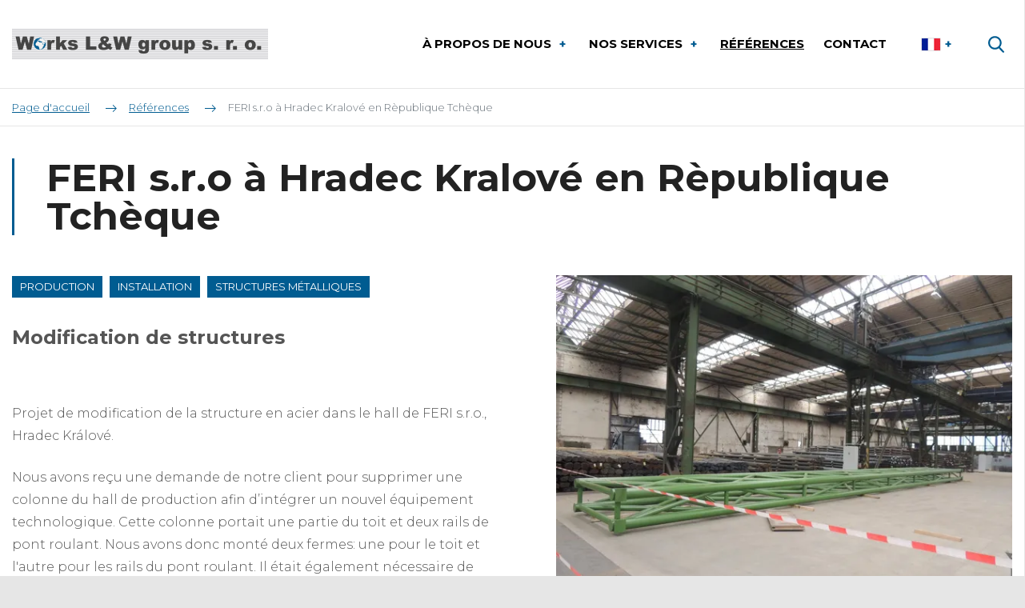

--- FILE ---
content_type: text/html; charset=UTF-8
request_url: https://www.wlwgroup.cz/fr/feri-s-r-o-a-hradec-kralove-en-republique-tcheque
body_size: 6108
content:
<!DOCTYPE html>
<html lang="fr" itemscope itemtype="https://schema.org/WebPage">
    <head>
        <meta charset="utf-8">
        <meta http-equiv="X-UA-Compatible" content="IE=edge">
        <meta name="viewport" content="width=device-width, initial-scale=1, shrink-to-fit=no">
        <meta name="designer" content="DF SOLUTIONS, s.r.o." itemprop="creator">
        <meta name="language" content="fr" itemprop="inLanguage">
                    <meta name="robots" content="index,follow">
                <title itemprop="name">FERI s.r.o à Hradec Kralové en Rèpublique Tchèque | WLW Group</title>
<meta name="description" content="Nous avons terminé le projet de modification des colonnes en acier dans le hall de FERI s.r.o., Hradec Králové, en République tchèque." itemprop="description">
<meta name="keywords" content="" itemprop="keywords">
<meta name="author" content="WLW Group" itemprop="author">
<meta name="url" content="https://www.wlwgroup.cz/fr/feri-s-r-o-a-hradec-kralove-en-republique-tcheque" itemprop="url">
<meta property="og:title" content="FERI s.r.o à Hradec Kralové en Rèpublique Tchèque | WLW Group">
<meta property="og:description" content="Nous avons terminé le projet de modification des colonnes en acier dans le hall de FERI s.r.o., Hradec Králové, en République tchèque.">
<meta property="og:url" content="https://www.wlwgroup.cz/fr/feri-s-r-o-a-hradec-kralove-en-republique-tcheque">
        <link rel="preconnect" href="https://fonts.gstatic.com" crossorigin>
        <link rel="preconnect" href="https://ajax.googleapis.com" crossorigin>
        <link rel="dns-prefetch" href="https://fonts.gstatic.com">
        <link rel="dns-prefetch" href="https://ajax.googleapis.com">
        <script>
            dataLayer = [];
            function gtag(){dataLayer.push(arguments);}
        </script>
            <script>
        gtag('consent','default',{'ad_storage':'denied','ad_user_data':'denied','ad_personalization':'denied','analytics_storage':'denied','functionality_storage':'denied','personalization_storage':'denied','security_storage':'denied'});
        dataLayer.push({'clientId':'64e69572-d307-4137-bf65-557bc661d4d1'});
        dataLayer.push({'event':'cookiesUpdate','cookiesConsent':''});
    </script>
                <script>
            (function(w,d,s,l,i){w[l]=w[l]||[];w[l].push({'gtm.start':
            new Date().getTime(),event:'gtm.js'});var f=d.getElementsByTagName(s)[0],
            j=d.createElement(s),dl=l!='dataLayer'?'&l='+l:'';j.async=true;j.src=
            'https://www.googletagmanager.com/gtm.js?id='+i+dl;f.parentNode.insertBefore(j,f);
            })(window,document,'script','dataLayer','GTM-NM23B9B');
        </script>
                    <meta property="og:image" content="https://www.wlwgroup.cz/data/reference-items/images/1200x628-c/01.jpg">
        <link rel="stylesheet" type="text/css" href="https://www.wlwgroup.cz/static/wlwgroup/css/styles.css?v=3" />
        <script type="text/javascript" src="https://www.wlwgroup.cz/static/wlwgroup/js/app.js?v=3" defer="1" async="1"></script>
        <link href="https://fonts.googleapis.com/css?family=Montserrat:300,400,400i,700&amp;subset=latin-ext" rel="stylesheet">
<link rel="apple-touch-icon" sizes="180x180" href="/static/wlwgroup/img/favicon/apple-touch-icon.png">
<link rel="icon" type="image/png" sizes="32x32" href="/static/wlwgroup/img/favicon/favicon-32x32.png">
<link rel="icon" type="image/png" sizes="16x16" href="/static/wlwgroup/img/favicon/favicon-16x16.png">
<link rel="manifest" href="/static/wlwgroup/img/favicon/site.webmanifest">
<link rel="mask-icon" href="/static/wlwgroup/img/favicon/safari-pinned-tab.svg" color="#5bbad5">
<meta name="msapplication-TileColor" content="#ff533d">
<meta name="theme-color" content="#ffffff">
    </head>
    <body class="lang-fr reference reference-item reference-item-9">
                    <noscript>
            <iframe class="d-none" src="https://www.googletagmanager.com/ns.html?id=GTM-NM23B9B" height="0" width="0"></iframe>
            </noscript>
                <header id="header" itemscope itemtype="https://schema.org/WPHeader">
    <div class="header">
        <div class="container">
            <div class="d-flex align-items-center">
                <div class="logo-box" itemscope itemtype="https://schema.org/Brand">
                    <a class="logo" href="/fr/" title="WLW Group" >
    <img itemprop="logo" class="logo-img" src="/static/wlwgroup/img/logo.png" alt="WLW Group">
    <meta itemprop="name" content="WLW Group">
</a>
                </div>
                    <div class="dropdown localization-box d-print-none">
        <button class="btn dropdown-toggle fr" type="button" id="dropdownLangButton" data-toggle="dropdown" aria-haspopup="true" aria-expanded="false">
            Le français        </button>
        <div class="dropdown-menu" aria-labelledby="dropdownLangButton">
                            <a class="dropdown-item cs" href="https://www.wlwgroup.cz">Čeština</a>
                            <a class="dropdown-item en" href="https://www.wlwgroup.cz/en">English</a>
                            <a class="dropdown-item fr" href="https://www.wlwgroup.cz/fr">Le français</a>
                    </div>
    </div>
                <div class="menu-box d-print-none">
                    <button class="navbar-toggler navbar-mainMenu" type="button">MENU</button>
                        <ul id="localeMobile" class="localization-mobile" style="display:none">
                    <li>
                <a class="cs" href="https://www.wlwgroup.cz">CS</a>
            </li>
                    <li>
                <a class="en" href="https://www.wlwgroup.cz/en">EN</a>
            </li>
                    <li class="active">
                <a class="fr" href="https://www.wlwgroup.cz/fr">FR</a>
            </li>
            </ul>
                        <ul id="mainMenu" class="nav nav-main nav-fr " data-menu-activate itemscope itemtype="https://schema.org/SiteNavigationElement">
                    <li class="nav-item dropdown ">
    <a class="nav-link dropdown-toggle" data-toggle="dropdown" href="#" role="button" aria-haspopup="true" aria-expanded="false">
        À propos de nous    </a>
    <div class="dropdown-menu dropdown-menu-links">
                                    <a class="dropdown-item " itemprop="url" href="/fr/a-propos-de-nous" title="Au sujet de notre compagnie"><span itemprop="name">A propos de nous</span></a>
                            <a class="dropdown-item " itemprop="url" href="/fr/certifications-delivres-par-le-tuv"><span itemprop="name">Nos certifications</span></a>
                        </div>
</li>
                    <li class="nav-item dropdown ">
    <a class="nav-link dropdown-toggle" data-toggle="dropdown" href="#" title="Nos services" role="button" aria-haspopup="true" aria-expanded="false">
        Nos services    </a>
    <div class="dropdown-menu dropdown-menu-images">
                                    <a class="dropdown-item " itemprop="url" href="/fr/livraison-et-installation-d-unites-d-investissement" title="Livraison et installation d’unités d’investissement">
            <img class="img-fluid" src="/data/web-menu/image/300x300/divraison-et-installation-d-unite-d-investissement.webp">
        <span itemprop="name">Livraison et installation d’unités d’investissement</span>
</a>                            <a class="dropdown-item " itemprop="url" href="/fr/livraison-et-installation-de-reseaux-tuyautes" title="Livraison et installation de réseaux tuyautés">
            <img class="img-fluid" src="/data/web-menu/image/300x300/livraison-et-installation-de-reseaux-tuyautes.webp">
        <span itemprop="name">Livraison et installation de réseaux tuyautés</span>
</a>                            <a class="dropdown-item " itemprop="url" href="/fr/tuyauterie-speciale-tuyauterie-a-double-et-triple-enveloppe" title="Tuyauteries spéciales">
            <img class="img-fluid" src="/data/web-menu/image/300x300/03-cz-en-fr.webp">
        <span itemprop="name">Tuyauterie double et triple enveloppe</span>
</a>                            <a class="dropdown-item " itemprop="url" href="/fr/tuyauterie-speciale-tuyauterie-pour-compresseur" title="Tuyauteries spéciales pour compresseurs">
            <img class="img-fluid" src="/data/web-menu/image/300x300/04-cz-en-fr.webp">
        <span itemprop="name">Tuyauterie pour compresseurs</span>
</a>                            <a class="dropdown-item " itemprop="url" href="/fr/production-et-installation-de-structure-metallique">
            <img class="img-fluid" src="/data/web-menu/image/300x300/livraison-et-installation-de-structure-metallique.webp">
        <span itemprop="name">Production et installation de structure métallique</span>
</a>                            <a class="dropdown-item " itemprop="url" href="/fr/livraison-et-installation-d-equipement-technologique" title="Livraison et installation d’équipement technologique">
            <img class="img-fluid" src="/data/web-menu/image/300x300/livraison-et-installation-d-equipement-technologique.webp">
        <span itemprop="name">Livraison et installation d’équipement technologique</span>
</a>                            <a class="dropdown-item " itemprop="url" href="/fr/production-et-assemblage-d-unites-skid" title="Production et assemblage d&#39;unités de skid">
            <img class="img-fluid" src="/data/web-menu/image/300x300/07-cz-en-fr-5.webp">
        <span itemprop="name">Unité de skids</span>
</a>                            <a class="dropdown-item " itemprop="url" href="/fr/production-sur-mesure" title="Sur mesure">
            <img class="img-fluid" src="/data/web-menu/image/300x300/production-sur-mesure.webp">
        <span itemprop="name">Production sur mesure</span>
</a>                            <a class="dropdown-item " itemprop="url" href="/fr/decoupage-plasma" title="Découpage plasma">
            <img class="img-fluid" src="/data/web-menu/image/300x300/decoupage-plasma.webp">
        <span itemprop="name">Découpage plasma</span>
</a>                        </div>
</li>
                    <li class="nav-item ">
    <a class="nav-link" itemprop="url" href="/fr/reference" title="Référence"><span itemprop="name">Références</span></a>
</li>
                    <li class="nav-item ">
    <a class="nav-link" itemprop="url" href="/fr/contact-1" title="Contact"><span itemprop="name">Contact</span></a>
</li>
            </ul>
                </div>
                <div class="navbar-right d-print-none">
                    <form action="/fr//" class="search-form d-none" role="search" data-ajaxize="fulltext">
    <div id="searchHandle" class="form-group pull-right search-form-handle">
        <input id="searchQuery" type="text" name="q" class="form-control" autocomplete="off" placeholder="Searched text ...">
        <input type="hidden" name="redraw" value="fulltext">
        <button type="submit" class="form-control form-control-submit">Search</button>
        <label class="search-label" for="searchQuery"><span class="d-none">FULLTEXT_LABEL</span></label>
    </div>
    <div id="searchResult" class="form-group pull-right search-form-result">
            </div>
</form>                </div>
            </div>
        </div>
            </div>
</header><main id="main" itemscope itemprop="mainContentOfPage">


                <div class="breadcrumb-box">
        <div class="container">
            <ol class="breadcrumb" itemscope itemtype="https://schema.org/BreadcrumbList">
                    <li class="breadcrumb-item" itemprop="itemListElement" itemscope itemtype="https://schema.org/ListItem">
        <a href="/fr/" itemprop="item"><span itemprop="name">Page d&#39;accueil</span><meta itemprop="position" content="1"></a>
    </li>
                <li class="breadcrumb-item" itemprop="itemListElement" itemscope itemtype="https://schema.org/ListItem">
        <a href="/fr/reference" itemprop="item" data-menu-preselect><span itemprop="name">Références</span><meta itemprop="position" content="2"></a>
    </li>
                <li class="breadcrumb-item active">
        FERI s.r.o à Hradec Kralové en Rèpublique Tchèque    </li>
    </ol>
        </div>
    </div>

        <section class="heading-box">
                <div class="container">
            <h1 class="heading">FERI s.r.o à Hradec Kralové en Rèpublique Tchèque</h1>
        </div>
    </section>

    <section class="annotation-box">
        <div class="container">
            <div class="row">
                <div class="col-12 col-md-6">
                        <p class="badges">
                    <span class="badge badge-default">Production</span>
                    <span class="badge badge-default">Installation</span>
                    <span class="badge badge-default">Structures métalliques</span>
            </p>
                        <div class="annotation">
        <p><strong>Modification de structures&nbsp;</strong></p>    </div>
                        <div class="description description1">
                <p>Projet de modification&nbsp;de la structure en acier dans le hall de FERI s.r.o., Hradec Králové.&nbsp;</p><p>Nous avons reçu une demande de notre client pour supprimer une colonne du hall de production afin d’intégrer un nouvel équipement technologique. Cette colonne portait une partie du toit et deux rails de pont roulant. Nous avons donc monté deux fermes: une pour le toit et l'autre pour les rails du pont roulant. Il était également nécessaire de créer un contreventement horizontal au bas et d’adapter trois nouvelles colonnes. Nous avons réalisé cette installation à l'aide de deux grues, qui ont effectué le levage de l'intérieur du hall à travers les lucarnes du toit.&nbsp;</p><p>Cette mise en œuvre, exigeante à était réalisé avec succès grasse&nbsp;à la pleine collaboration de notre client&nbsp;et au travail professionnel des équipes&nbsp;Works L &amp; W s.r.o.</p><blockquote><h3><strong>Nous remercions les employés de FERI pour leur soutien et leur parfaite coopération</strong></h3></blockquote>    </div>
                </div>
                <div class="col-12 col-md-6">
                        <div class="image image-right">
        <a href="/data/reference-items/images/orig/01.webp" title="FERI s.r.o à Hradec Kralové en Rèpublique Tchèque" data-lightbox>
            <img class="img-fluid" src="/data/reference-items/images/600x600/01.webp" alt="FERI s.r.o à Hradec Kralové en Rèpublique Tchèque">
        </a>
    </div>
                </div>
            </div>
        </div>
    </section>

        <section class="description-box">
                <div class="container">
            <div class="description-box-inner description-box-video">
    <div class="description description2">
                    </div>
    <div class="row">
        <div class="col-12 col-md-6 offset-md-3">
            <div class="video">
                                    <h3 class="video-heading">Extrait du montage</h3>
                                <div class="embed-responsive embed-responsive-16by9">
                    <iframe class="embed-responsive-item" src="https://www.youtube.com/embed/AilvSECMJkk" allowfullscreen></iframe>
                </div>
            </div>
        </div>
    </div>
</div>        </div>
    </section>
    
    
    
    
    
                <section class="images-box" id="imagesBox">
                <div class="container">
                <div itemscope itemtype="http://schema.org/Collection">
                <div class="image-carousel image-carousel-1">
            <div id="crsl-696b5de424188" class="image-carousel-slider" data-utils="slick" data-slick='{"dots":true,"infinite":false,"slidesToShow":4,"slidesToScroll":4,"responsive":[{"breakpoint":991,"settings":{"slidesToShow":3,"slidesToScroll":3}},{"breakpoint":767,"settings":{"slidesToShow":2,"slidesToScroll":2}},{"breakpoint":575,"settings":{"slidesToShow":1,"slidesToScroll":1}}]}' data-show style="display:none">
                                    <a href="/data/reference-items/images/orig/02.webp" title="" data-lightbox="crsl-696b5de424188">
                        <img itemprop="image" class="img-fluid" src="/data/reference-items/images/480x480-c/02.webp" alt="">
                        <meta content="">
                    </a>
                                    <a href="/data/reference-items/images/orig/03.webp" title="" data-lightbox="crsl-696b5de424188">
                        <img itemprop="image" class="img-fluid" src="/data/reference-items/images/480x480-c/03.webp" alt="">
                        <meta content="">
                    </a>
                                    <a href="/data/reference-items/images/orig/04.webp" title="" data-lightbox="crsl-696b5de424188">
                        <img itemprop="image" class="img-fluid" src="/data/reference-items/images/480x480-c/04.webp" alt="">
                        <meta content="">
                    </a>
                                    <a href="/data/reference-items/images/orig/05.webp" title="" data-lightbox="crsl-696b5de424188">
                        <img itemprop="image" class="img-fluid" src="/data/reference-items/images/480x480-c/05.webp" alt="">
                        <meta content="">
                    </a>
                                    <a href="/data/reference-items/images/orig/06.webp" title="" data-lightbox="crsl-696b5de424188">
                        <img itemprop="image" class="img-fluid" src="/data/reference-items/images/480x480-c/06.webp" alt="">
                        <meta content="">
                    </a>
                                    <a href="/data/reference-items/images/orig/07.webp" title="" data-lightbox="crsl-696b5de424188">
                        <img itemprop="image" class="img-fluid" src="/data/reference-items/images/480x480-c/07.webp" alt="">
                        <meta content="">
                    </a>
                                    <a href="/data/reference-items/images/orig/08.webp" title="" data-lightbox="crsl-696b5de424188">
                        <img itemprop="image" class="img-fluid" src="/data/reference-items/images/480x480-c/08.webp" alt="">
                        <meta content="">
                    </a>
                                    <a href="/data/reference-items/images/orig/09.webp" title="" data-lightbox="crsl-696b5de424188">
                        <img itemprop="image" class="img-fluid" src="/data/reference-items/images/480x480-c/09.webp" alt="">
                        <meta content="">
                    </a>
                                    <a href="/data/reference-items/images/orig/10.webp" title="" data-lightbox="crsl-696b5de424188">
                        <img itemprop="image" class="img-fluid" src="/data/reference-items/images/480x480-c/10.webp" alt="">
                        <meta content="">
                    </a>
                                    <a href="/data/reference-items/images/orig/11.webp" title="" data-lightbox="crsl-696b5de424188">
                        <img itemprop="image" class="img-fluid" src="/data/reference-items/images/480x480-c/11.webp" alt="">
                        <meta content="">
                    </a>
                                    <a href="/data/reference-items/images/orig/13.webp" title="" data-lightbox="crsl-696b5de424188">
                        <img itemprop="image" class="img-fluid" src="/data/reference-items/images/480x480-c/13.webp" alt="">
                        <meta content="">
                    </a>
                            </div>
        </div>
    </div>
        </div>
    </section>
    
        
                <section class="form-box">
                <div class="container">
                        <div id="contactForm" class="form form-contact">
                <div class="row">
            <div class="col-12 col-lg-6">
                <h2 class="form-heading">Voulez-vous aussi travailler avec nous? Envoyez nous un message.</h2>
                            </div>
            <div class="col-12 col-lg-6">
    
    
    <form action="" method="post" data-ajaxize="form" >

        <div class="row">
            <div class="col-12 col-md-6">
                <div class="form-group">
                    <label for="name">Nom et Prénom <span class="text-danger">*</span></label>
                    <input type="text" id="name" name="name" class="form-control" placeholder="John Doe" required="required" maxlength="150" />                                    </div>
            </div>
                            <div class="col-12 col-md-6">
                    <div class="form-group">
                        <label for="company">Société</label>
                        <input type="text" id="company" name="company" class="form-control" placeholder="ABC, Inc." maxlength="150" />                                            </div>
                </div>
                        <div class="col-12 col-md-6">
                <div class="form-group">
                    <label for="email">E-mail <span class="text-danger">*</span></label>
                    <input type="email" id="email" name="email" class="form-control" placeholder="email@example.com" required="required" maxlength="150" />                                    </div>
            </div>
                            <div class="col-12 col-md-6">
                    <div class="form-group">
                        <label for="phone">Phone</label>
                        <input type="text" id="phone" name="phone" class="form-control" placeholder="(0) 1 22 33 44 55" maxlength="20" />                                            </div>
                </div>
                    </div>

        <div class="row">
            <div class="col-12">
                <div class="form-group">
                    <label for="message">Message <span class="text-danger">*</span></label>
                    <textarea id="message" name="message" class="form-control" placeholder="Saisissez le texte de votre message…" required="required" rows="8"></textarea>                                    </div>
            </div>
        </div>

        
                    <div class="row row-recaptcha">
                <div class="col-12">
                    <input id="gr696b5de42659e" type="hidden" name="g-recaptcha-response" value=""><script>var gr696b5de42659eOnload = function(){grecaptcha.ready(function(){ grecaptcha.execute("6LcrUdQZAAAAAGGi4BNtbmyFlB9PmL0CaXRpt8wG",{action: "contact"}).then(function(token){document.getElementById("gr696b5de42659e").value=token;});});};var gr696b5de42659eFocus = setTimeout(function(){var rl = $("#gr696b5de42659e");rl.closest("form").find("input").on("focus", function () {if (!rl.data("loaded")) {var gr = document.createElement("script");gr.src = "https://www.google.com/recaptcha/api.js?render=6LcrUdQZAAAAAGGi4BNtbmyFlB9PmL0CaXRpt8wG&onload=gr696b5de42659eOnload";gr.type = "text/javascript";gr.async = "true";var s = document.getElementsByTagName("script")[0];s.parentNode.insertBefore(gr,s);rl.data("loaded","1");}});},400);var gr696b5de42659eError = setTimeout(function(){var rl = $("#gr696b5de42659e");if (!rl.data("loaded") && rl.parent().find(".text-danger").length) {var gr = document.createElement("script");gr.src = "https://www.google.com/recaptcha/api.js?render=6LcrUdQZAAAAAGGi4BNtbmyFlB9PmL0CaXRpt8wG&onload=gr696b5de42659eOnload";gr.type = "text/javascript";gr.async = "true";var s = document.getElementsByTagName("script")[0];s.parentNode.insertBefore(gr,s);rl.data("loaded","1");}},400);if (typeof jQuery == "undefined"){document.addEventListener("DOMContentLoaded",function(){gr696b5de42659eFocus;gr696b5de42659eError;});}else{gr696b5de42659eFocus;gr696b5de42659eError;}</script>                                    </div>
            </div>
        
        <div class="row row-submit">
            <div class="col-12">
                <input type="hidden" id="formsId" name="formsId" value="contact" />                <div class="d-none"><label for="csrf696b5de426681">CSRF token</label><input id="csrf696b5de426681" type="text" name="csrf" value="" class="form-control"><input type="hidden" name="tfield" value="MTc2ODY0NDA2OA=="><input type="hidden" name="dUR2OGhWUnZ1aFQwbFRVTWJQNk40UT09" value="cnJ0VGZwb2pDSldVTHBRaU5hRUpQUT09"></div>                <input type="hidden" name="redraw" value="form.contact">
                <input type="hidden" name="forced" value="">
                <button class="btn btn-primary" type="submit">
                    Envoyer                </button>
            </div>
        </div>

    </form>

                </div>
        </div>
                </div>
            </div>
    </section>
    

</main>

<footer id="footer" class="d-print-none" itemscope itemtype="https://schema.org/WPFooter">
    <div class="footer-boxes">
        <div class="container">
            <div class="row">
                <div class="col-12 col-sm-6 col-lg-4">
                    <div id="footerBox1" class="footer-box">
            <h4>Voir aussi:</h4>
        <div class="footer-box-body">
        <ul><li><a href="https://www.wlwgroup.cz/fr/a-propos-de-nous">A propos de nous</a></li><li><a href="https://www.wlwgroup.cz/fr/reference">Référence</a></li><li><a href="https://www.wlwgroup.cz/fr/download">Télécharger</a></li></ul>    </div>
</div>
                </div>
                <div class="col-12 col-sm-6 col-lg-4">
                    <div id="footerBox2" class="footer-box">
            <h4>Nos services</h4>
        <div class="footer-box-body">
        <ul><li><a href="https://www.wlwgroup.cz/fr/livraison-et-installation-d-unites-d-investissement">Unités d’investissement</a></li><li><a href="https://www.wlwgroup.cz/fr/production-et-installation-de-structure-metallique">Structures métalliques</a>&nbsp;</li><li><a href="https://www.wlwgroup.cz/fr/livraison-et-installation-de-reseaux-tuyautes">Tuyauterie industrielle</a></li><li><a href="https://www.wlwgroup.cz/fr/livraison-et-installation-d-equipement-technologique">Equipement technologique</a></li></ul>    </div>
</div>
                </div>
                <div class="col-12 col-sm-6 col-lg-4">
                    <div id="footerBox3" class="footer-box">
            <h4>Contact</h4>
        <div class="footer-box-body">
        <p>Works L &amp; W group s.r.o.<br />Pohřebačka 225<br />533 45 Opatovice nad Labem<br />République Tchèque</p><p>E-mail:<a href="mailto:wlwgroup@wlwgroup.cz">wlwgroup@wlwgroup.cz</a><br />Téléphone: +420 466 610 650</p><p>Plus de <a href="https://www.wlwgroup.cz/fr/contact-1">contacts</a></p><p>Vous pouvet aussi nous trouver sur Linkedin et Youtube</p>
<p><a target="_blank" title="Afficher le WLW Group sur LinkedIn" href="https://www.linkedin.com/company/works-l-w-group-s-r-o/about/"><img width="10%" src="https://www.wlwgroup.cz/data/web-pages/images/orig/linkedin-2.png" /></a>
 <a target="_blank" title="Afficher le WLW Group sur YouTube" href="http://www.youtube.com/channel/UC7nPEEn3UfxsS9XK6hY3dVA/"><img width="10%" src="https://www.wlwgroup.cz/data/web-pages/images/orig/ikona-youtube.png" /></a></p>    </div>
</div>
                </div>
            </div>
        </div>
    </div>
    <div id="copyright" class="copyright">
        <div class="copyright-body">
        <p>© Works L &amp; W group s.r.o. - All rights reserved. <a href="/fr/ochrana-osobnich-udaju-a-podminky-uziti-fr">Privacy Policy and Terms of Use</a></p>    </div>
</div>
    <div id="author" class="author">
        <div class="author-body">
            <p>
                Web design and development <a href="https://www.dfsolutions.cz/tvorba-webovych-stranek" title="Tvorba webových stránek s intuitivní administrací a moderním designem"><img src="/static/wlwgroup/img/df-logo.png" alt="DF MARKETING logo"></a>
            </p>
        </div>
    </div>
</footer>        <div id="dialog"></div>
    </body>
</html>


--- FILE ---
content_type: image/svg+xml
request_url: https://www.wlwgroup.cz/static/wlwgroup/img/arrow-right-brand.svg
body_size: 522
content:
<?xml version="1.0" encoding="utf-8" standalone="no"?><!-- Generator: Adobe Illustrator 16.0.0, SVG Export Plug-In . SVG Version: 6.00 Build 0)  --><svg xmlns="http://www.w3.org/2000/svg" xmlns:xlink="http://www.w3.org/1999/xlink" enable-background="new 0 0 14.159 8.99" height="8.99px" id="Vrstva_1" version="1.1" viewBox="0 0 14.159 8.99" width="14.159px" x="0px" xml:space="preserve" y="0px">
<g>
	<g>
		<polygon clip-rule="evenodd" fill="#005c91" fill-rule="evenodd" points="14.006,4.364 9.514,0 8.871,0.624 12.394,4.045 0,4.045     0,4.945 12.393,4.945 8.871,8.366 9.514,8.99 14.006,4.626 13.871,4.495   "/>
	</g>
</g>
</svg>

--- FILE ---
content_type: image/svg+xml
request_url: https://www.wlwgroup.cz/static/wlwgroup/img/search.svg
body_size: 869
content:
<?xml version="1.0" encoding="utf-8" standalone="no"?><!-- Generator: Adobe Illustrator 16.0.0, SVG Export Plug-In . SVG Version: 6.00 Build 0)  --><svg xmlns="http://www.w3.org/2000/svg" xmlns:xlink="http://www.w3.org/1999/xlink" enable-background="new 10.283 0 574.717 595.281" height="595.281px" id="Capa_1" version="1.1" viewBox="10.283 0 574.717 595.281" width="574.717px" x="0px" xml:space="preserve" y="0px">
<path d="M576.261,542.207L434.583,394.854c36.428-43.304,56.387-97.789,56.387-154.51  C490.97,107.82,383.15,0,250.627,0C118.103,0,10.283,107.82,10.283,240.344c0,132.523,107.82,240.344,240.344,240.344  c49.751,0,97.162-15.006,137.697-43.491l142.754,148.47c5.967,6.196,13.992,9.614,22.592,9.614c8.141,0,15.863-3.104,21.725-8.747  C587.851,574.549,588.248,554.673,576.261,542.207z M250.627,62.699c97.957,0,177.646,79.689,177.646,177.646  S348.583,417.99,250.627,417.99c-97.956,0-177.646-79.689-177.646-177.646S152.671,62.699,250.627,62.699z" fill="#005c91"/>
</svg>

--- FILE ---
content_type: image/svg+xml
request_url: https://www.wlwgroup.cz/static/wlwgroup/img//arrow-right-brand.svg
body_size: 522
content:
<?xml version="1.0" encoding="utf-8" standalone="no"?><!-- Generator: Adobe Illustrator 16.0.0, SVG Export Plug-In . SVG Version: 6.00 Build 0)  --><svg xmlns="http://www.w3.org/2000/svg" xmlns:xlink="http://www.w3.org/1999/xlink" enable-background="new 0 0 14.159 8.99" height="8.99px" id="Vrstva_1" version="1.1" viewBox="0 0 14.159 8.99" width="14.159px" x="0px" xml:space="preserve" y="0px">
<g>
	<g>
		<polygon clip-rule="evenodd" fill="#005c91" fill-rule="evenodd" points="14.006,4.364 9.514,0 8.871,0.624 12.394,4.045 0,4.045     0,4.945 12.393,4.945 8.871,8.366 9.514,8.99 14.006,4.626 13.871,4.495   "/>
	</g>
</g>
</svg>

--- FILE ---
content_type: image/svg+xml
request_url: https://www.wlwgroup.cz/static/wlwgroup/img//arrow-left-brand.svg
body_size: 519
content:
<?xml version="1.0" encoding="utf-8" standalone="no"?><!-- Generator: Adobe Illustrator 16.0.0, SVG Export Plug-In . SVG Version: 6.00 Build 0)  --><svg xmlns="http://www.w3.org/2000/svg" xmlns:xlink="http://www.w3.org/1999/xlink" enable-background="new 0 0 14.159 8.99" height="8.99px" id="Vrstva_1" version="1.1" viewBox="0 0 14.159 8.99" width="14.159px" x="0px" xml:space="preserve" y="0px">
<g>
	<g>
		<polygon clip-rule="evenodd" fill="#005c91" fill-rule="evenodd" points="0,4.626 4.492,8.99 5.135,8.367 1.612,4.945     14.006,4.945 14.006,4.045 1.613,4.045 5.135,0.624 4.492,0 0,4.364 0.135,4.495   "/>
	</g>
</g>
</svg>